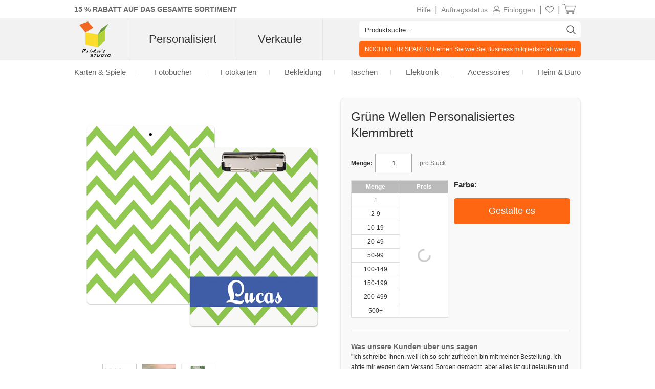

--- FILE ---
content_type: text/html
request_url: https://www.printerstudio.de/machen/gruene-wellen-personalisiertes-klemmbrett.html
body_size: 12681
content:
<!DOCTYPE html PUBLIC "-//W3C//DTD XHTML 1.0 Transitional//EN" "http://www.w3.org/TR/xhtml1/DTD/xhtml1-transitional.dtd">
<html xmlns="http://www.w3.org/1999/xhtml" xmlns:fb="https://www.facebook.com/2008/fbml">
<head>
    <title>Grüne Wellen Personalisiertes Klemmbrett</title>
    <meta name="keywords" content="graue, wellen, Klemmbrett, Klippbord, personalisieren, Geschenk, Werbegeschenk, Bürobedarf, Präsentationskoffer, Präsentation, Dozent, Coach, selbstgestalten, DINA4" />
    <meta name="description" content="Grüne Wellen Personalisiertes Klemmbrett" />
    <meta name="robots" content="index, follow" />
    <meta http-equiv="content-language" content="de" />
    <meta property="og:title" content="Grüne Wellen Personalisiertes Klemmbrett" />
    <meta property="og:site_name" content="PrinterStudio.de" />
    <meta property="og:image" content="https://cd2.printerstudio.de/AttachFiles/WebsiteImages/Product_Show/FI_24792.jpg" />
    <link rel="stylesheet" type="text/css" href="../css/main.css?v20260001260107" />
    <script type='text/javascript' language='javascript' src='https://www.printerstudio.de/js/jquery-3.6.0.min.js'></script>
<script type='text/javascript' language='javascript' src='https://www.printerstudio.de/js/jquery.json-2.6.0.min.js'></script>
<script type='text/javascript' language='javascript' src='https://www.printerstudio.de/js/jquery.cookie.js'></script>
<script type='text/javascript' language='javascript' src='https://www.printerstudio.de/js/qp_shared.js?v20260001260107'></script>
<script type='text/javascript' language='javascript' src='https://www.printerstudio.de/js/dn_popup.js?v20260001260107'></script>
<script type='text/javascript' language='javascript' src='https://www.printerstudio.de/js/publish.js?v20260001260107'></script>
<script type='text/javascript' language='javascript' src='https://www.printerstudio.de/js/loginstatus.js?v20260001260107'></script>
<script type='text/javascript' language='javascript' src='https://www.google.com/jsapi?key=AIzaSyBdd25gAB1vtBAJNuzcuIRzXfNzRSoLVFE'></script>
<script type='text/javascript' language='javascript' src='https://www.printerstudio.de/js/currency.js?v20260001260107'></script>
<script type='text/javascript' language='javascript' src='https://www.printerstudio.de/products/common/js/pub_preview_animationcard.js?v20260001260107'></script>
    <script type="text/javascript" language="javascript">
        function doPersonalize(url) {
            window.location.href = oPublish.readyPersonalizeUrl(url);
        };
    </script>
</head>
<body>
    <div id="divPage">
        <div id="div_content">
            <div id="divContent">
                <div class="cframe">
                    <div class="cf_right">
                        <div id="main_content">
                            <div itemscope="itemscope" itemtype="https://schema.org/Product" class="mc_protpbox">
                                <div class="proinfobox">
                                    <div class="proinfowrap">
                                        <h1 id="div_itemdesc" itemprop="name">Grüne Wellen Personalisiertes Klemmbrett</h1>
                                         <div id="div_AllProductPagePromotion" productType="CLIPBOARD" publishKey="@AllProductPagePromotion" style="display: none"></div>
                                        <div itemprop="offers" itemscope="itemscope" itemtype="https://schema.org/Offer" class="prosec_lbox">
                                            <span class="instocktxt"><link itemprop="availability" href="https://schema.org/InStock" />Vorrätig</span>
                                            <div class="prosec1">
                                                <meta itemprop="priceCurrency" content="EUR" /><div class="qtybox"><span class="black12">Menge:</span><input id="txtQty" type="text" value="1" maxlength="6" /></div><div id="div_total_qty_price" style="display: none" class="totalqtyprice" ></div><div itemprop="price" id="div_pronewprice" style="display: none" class="pronewprice" content="28.90">€28,90</div>
                                                <div class="protitle">pro Stück</div>
                                            </div>
                                            <div class="autoleft">
                                                <table id="tab_propricelist" class="bulk" border="0" cellspacing="0" cellpadding="0">
                                                    <tr>
                                                        <th>Menge</th>
                                                        <th>Preis</th>
                                                    </tr>
                                                    <input id="hidd_itemid" type="hidden" value="3E88D61182635C29350446A1AF94D0CE" style="display:none"><input id="hidd_pieces" type="hidden" value="1" style="display:none"><input id="hidd_minQty" type="hidden" value="1" style="display:none"><input id="hidd_nature" type="hidden" value="C" style="display:none"><input id="hidd_packid" type="hidden" value="" style="display:none"><tr><td qty="1">1 </td><td class="productPageLoading" rowspan="9" ><img title="" src="https://www.printerstudio.de/images/wait/reloading.gif" /></td><td id="p_r1_c1" price="28.90" pieces="1" style="text-align: center; display: none">€28,90</td></tr><tr><td qty="2">2-9 </td><td id="p_r2_c1" price="24.65" pieces="1" style="text-align: center; display: none">€24,65</td></tr><tr><td qty="10">10-19 </td><td id="p_r3_c1" price="22.25" pieces="1" style="text-align: center; display: none">€22,25</td></tr><tr><td qty="20">20-49 </td><td id="p_r4_c1" price="20.05" pieces="1" style="text-align: center; display: none">€20,05</td></tr><tr><td qty="50">50-99 </td><td id="p_r5_c1" price="18.10" pieces="1" style="text-align: center; display: none">€18,10</td></tr><tr><td qty="100">100-149 </td><td id="p_r6_c1" price="16.30" pieces="1" style="text-align: center; display: none">€16,30</td></tr><tr><td qty="150">150-199 </td><td id="p_r7_c1" price="14.75" pieces="1" style="text-align: center; display: none">€14,75</td></tr><tr><td qty="200">200-499 </td><td id="p_r8_c1" price="13.35" pieces="1" style="text-align: center; display: none">€13,35</td></tr><tr><td qty="500">500+ </td><td id="p_r9_c1" price="12.05" pieces="1" style="text-align: center; display: none">€12,05</td></tr>
                                                </table>
                                            </div>
                                            <div class="pro_right_side">
                                                
                                                
                                                <div class="colorbox">
                                                    <div id="choosecolor"><span>Farbe:</span></div>
                                                    <div id="checkcolor"></div>
                                                </div>
                                                <div class="packoption_box">
                                                    <input id="hidd_packing_info" type="hidden" value="Y" style="display:none">
                                                    <div id="div_packing_info" class="packingbox" style="display:none">
                                                        <span class="black12">Verpackung wählen:</span>
                                                    </div>
                                                </div>
                                                <div class="prosec_tbox">
                                                    <div class="bn_startdesignbox">
                                                        <div class="bn_startdesign"><a href="javascript:doPersonalize('https://www.printerstudio.de/products/pro_item_process_flow.aspx')">Gestalte es</a></div>
                                                    </div>
                                                </div>
                                            </div>
											<div class="clear"></div>
                                        </div>
                                        <div itemprop="offers" itemscope="itemscope" itemtype="http://schema.org/AggregateOffer" style="display: none">
                                            <meta itemprop="priceCurrency" content="EUR" />
                                            <span itemprop="lowPrice" class="lowprice">€12,05</span> - <span itemprop="highPrice" class="highprice">€28,90</span>
                                        </div>
                                        <div class="divLine"></div>
                                        <div id="tt_wrapper">
    <div itemprop="review" itemscope itemtype="https://schema.org/Review" class="tt_column testi">
        <span class="black14">Was unsere Kunden uber uns sagen<br /></span>
        <span>"Ich schreibe Ihnen. weil ich so sehr zufrieden bin mit meiner Bestellung. Ich ahtte mir wegen dem Versand Sorgen gemacht, aber alles ist gut gelaufen und das zu einem tollen Preis. Ich werde noch mehr bestellen. Danke sehr.
" </span><br /><span style="color:#aaa;">Savas,</span><span style="color:#aaa;"> Frankfurt</span><span style="color:#aaa;"> Deutschland</span> <span class="rating-foreground"><meta content="4.5" /></span>
    </div>
    <div class="tt_column_bot">
        <a href="https://www.printerstudio.de/tt_write.aspx?pid=3E88D61182635C29350446A1AF94D0CE&type=BE376E7DE3A4CAB4B955D9BA8930F2B1">Empfehlung</a><a href="https://www.printerstudio.de/tt_list.aspx?type=BE376E7DE3A4CAB4B955D9BA8930F2B1">mehr sehen</a>
    </div>
</div>
<div class="clear"></div>
<div class="addthis_inline_share_toolbox"></div>
                                    </div>
                                </div>
                                <div class="proimgbox">
                                    <div class="div_probigimgbox"><a class="favorite_item" id="chk_fav_FI_24792" favoritestatus="N" onclick="oPublish.btn_favorite_onclick('FI_24792', '3E88D61182635C29350446A1AF94D0CE')"></a> <a class="link" href="javascript:doPersonalize('https://www.printerstudio.de/products/pro_item_process_flow.aspx')"><img itemprop="image" id="photoshow" class="photo" src="https://cd2.printerstudio.de/AttachFiles/WebsiteImages/Product_Show/FI_24792.jpg" original="https://cd2.printerstudio.de/AttachFiles/WebsiteImages/Product_Show/FI_24792.jpg" rel="https://cd2.printerstudio.de/AttachFiles/WebsiteImages/Product_ItemBig/FI_24792.jpg" width="500" height="500" alt="Grüne Wellen Personalisiertes Klemmbrett"></a></div> <div class="sampleimagebox"><span style="display: none;" class="spec-prev-btn"></span><span style="display: none;" class="spec-next-btn"></span><div class="sampleimagecenterbox"><div class="sampleimagescrollbox"><ul><li><div><img class="img-hover" src="https://cd2.printerstudio.de/AttachFiles/WebsiteImages/Product_Show/FI_24792.jpg" original="https://cd2.printerstudio.de/AttachFiles/WebsiteImages/Product_Show/FI_24792.jpg" mid="https://cd2.printerstudio.de/AttachFiles/WebsiteImages/Product_Show/FI_24792.jpg" big="https://cd2.printerstudio.de/AttachFiles/WebsiteImages/Product_ItemBig/FI_24792.jpg" alt="Blick" sign="basic"></div><a class="black11" href="javascript:;"><div>Blick</div></a></li><li><div><img src="https://cd2.printerstudio.de/attachfiles/websiteimages/product_sample/96C978655F78AD159F27C2E94167A8131334B5E4.jpg" original="https://cd2.printerstudio.de/attachfiles/websiteimages/product_sample/96C978655F78AD159F27C2E94167A8131334B5E4.jpg" mid="https://cd2.printerstudio.de/attachfiles/websiteimages/product_sample/96C978655F78AD159F27C2E94167A8131334B5E4.jpg" alt="Double Thick Acrylic
" ></div><a class="black11" href="javascript:;"><div>Double Thick Acrylic
</div></a></li><li><div><img src="https://cd2.printerstudio.de/attachfiles/websiteimages/product_sample/63939E47821A3601A5C8F5C4EE3622CC79CF33F4.jpg" original="https://cd2.printerstudio.de/attachfiles/websiteimages/product_sample/63939E47821A3601A5C8F5C4EE3622CC79CF33F4.jpg" mid="https://cd2.printerstudio.de/attachfiles/websiteimages/product_sample/63939E47821A3601A5C8F5C4EE3622CC79CF33F4.jpg" alt="Side View
" ></div><a class="black11" href="javascript:;"><div>Side View
</div></a></li></ul></div></div></div>
                                    <div class="prospec">
                                        <h5>Produktspezifikationen:</h5>
                                        <ul>
                                            <li>Maße: 31,8 x 22,9 cm, Stärke: 0,3 cm</li>
                                            <li>Geeignet für DIN A4 Papier</li>
                                            <li>Hält Papier bis zu 0,5 cm Stärke</li>
                                            <li>Hergestellt aus extra haltbarem Acryl</li>
                                            <li>Das Motiv wird entweder beidseitig durch Hitzepressung angebracht oder aber auf der Vorder- oder Rückseite aufgedruckt</li>
                                            <li>Hochglänzende Laminierung auf der Vorderseite zum Beschreiben mit und dem einfachen Entfernung von Whiteboard-Markern (nicht im Lieferumfang enthalten)</li>
                                            <li>Haltbarer Metallklipp mit rutschfesten Kunststoffecken und ausziehbarem Aufhänger</li>
                                            <li>Halten Sie die übliche Ordnung und machen Sie Platz für etwas Stil an Ihrem Arbeitsplatz in Schule oder Beruf. Das darf doch jeder sehen</li>
                                            <li>Das perfekte Geschenk für Coaches, Dozenten, Lehrer, Babysitter, Studenten, Kollegen und Mitarbeiter, Freunde und natürlich für Sie selbst!</li>
                                            <li>Ein tolles Geschenk für Abschlussfeiern, Geburtstage und Weihnachten</li>
                                        </ul>
                                    </div>
                                    <div class="prosec">
                                        <h5>Produkt-Beschreibung:</h5>
                                        <div class="procode">
                                            <b>Produkt-Code: </b><span itemprop="productID" content="PS158001-23">PS158001-23</span>
                                            <meta itemprop="category" content="Bürobedarf > Büroarbeitsmittel > Klemmbretter" />
                                        </div>
                                        <p itemprop="description"><p class="MsoNormal">
	<span style="font-size:11.0pt;font-family:Verdana;">Ihr Personalisiertes Klemmbrett
ist nicht nur einzigartig sondern auch sehr praktisch. Sie haben immer eine
feste Unterlage für Ihre Notizen, Anmerkungen und Korrekturen zur Hand. Keine
Idee geht verloren. Jedes Blatt ist, wo es hingehört. 31,8 x 22,9 cm sind die
idealen Abmessungen für das übliche DIN A4 Büropapier. Die Klemme hält rund 50
Blatt Papier in Standardqualität (80 Gramm) fest. Selbst das laminierte Brett
können Sie mit Whiteboardmarkern beschreiben. Sie können die Vorder- und die
Rückseite gestalten. Ob für Sie selbst, Ihre Mitarbeiter oder für Ihre Kunden
dieses Werbegeschenk wird oft in die Hand genommen und erfüllt so viele
Aufgaben.</span> 
</p>
<p class="MsoNormal">
	<span style="font-size:11.0pt;font-family:Verdana;"><br />
</span> 
</p>
<p class="MsoNormal">
	<span style="font-size:11.0pt;font-family:Verdana;"><br />
</span> 
</p></p>
                                    </div>
                                </div>
                            </div>
                            <div class="clear">&nbsp;</div>
                            <div id="divRelationAccessoryBox" style="display: none;"></div><h3>Ähnliche Entwürfe:</h3><BR><div class="clear"><h2>Geschenke für den Schulanfang <span class="total">(Gesamt: 87 artikel)</span></h2></div><div class="mc_photobox" onmousemove="oPublish.photobox_onmousemove(event);"><div class="mcpb_item"><p class="photo"><a href="https://www.printerstudio.de/machen/monogramm-grau-winkel-personalisiertes-klemmbrett.html"><img src="https://cd2.printerstudio.de/AttachFiles/WebsiteImages/Product_Items/FI_24779.jpg" alt="Monogramm Graue Winkel Personalisiertes Klemmbrett" width="225" height="225" ></a><a class="favorite_item" id="chk_fav_FI_24779" favoriteStatus="N" onclick="oPublish.btn_favorite_onclick('FI_24779', '3B652FB75FAB361DEBB11C3773250978');"></a></p><p class="desc">Monogramm Graue Winkel Personalisiertes Klemmbrett</p><p class="price_new" style="display:none">€28,90</p></div><div class="mcpb_item"><p class="photo"><a href="https://www.printerstudio.de/machen/lila-damast-personalisiertes-klemmbrett.html"><img src="https://cd2.printerstudio.de/AttachFiles/WebsiteImages/Product_Items/FI_24780.jpg" alt="Lila Damast Personalisiertes Klemmbrett" width="225" height="225" ></a><a class="favorite_item" id="chk_fav_FI_24780" favoriteStatus="N" onclick="oPublish.btn_favorite_onclick('FI_24780', '609039E6FD7D7C66B982E1E9BF38C9FE');"></a></p><p class="desc">Lila Damast Personalisiertes Klemmbrett</p><p class="price_new" style="display:none">€28,90</p><div class="undercolorbox"><div class="coloritem" style="background-color: #f38197" title="Pink"></div><div class="coloritem" style="background-color: #5BBAB9" title="Aqua"></div><div class="coloritem" style="background-color: #000000" title="black"></div></div></div><div class="mcpb_item"><p class="photo"><a href="https://www.printerstudio.de/machen/navy-blau-apfel-wellen-personalisiertes-klemmbrett.html"><img src="https://cd2.printerstudio.de/AttachFiles/WebsiteImages/Product_Items/FI_24781.jpg" alt="Navy Blau Apfel Wellen Personalisiertes Klemmbrett" width="225" height="225" ></a><a class="favorite_item" id="chk_fav_FI_24781" favoriteStatus="N" onclick="oPublish.btn_favorite_onclick('FI_24781', 'D9BCF384132D90404895ED87CA042A7D');"></a></p><p class="desc">Navy Blau Apfel Wellen Personalisiertes Klemmbrett</p><p class="price_new" style="display:none">€28,90</p></div><div class="mcpb_item"><p class="photo"><a href="https://www.printerstudio.de/machen/pink-floral-personalisiertes-klemmbrett.html"><img src="https://cd2.printerstudio.de/AttachFiles/WebsiteImages/Product_Items/FI_24778.jpg" alt="Pink Floral Personalisiertes Klemmbrett" width="225" height="225" ></a><a class="favorite_item" id="chk_fav_FI_24778" favoriteStatus="N" onclick="oPublish.btn_favorite_onclick('FI_24778', 'F7319CF22814AB38970FBAF890EC58ED');"></a></p><p class="desc">Pink Floral Personalisiertes Klemmbrett</p><p class="price_new" style="display:none">€28,90</p></div><div class="morebox"><div class="itemmore"><a href="https://www.printerstudio.de/fotogeschenke/klemmbrett-geschenke-fur-den-schulanfang.html" class="btn_more">Mehr &raquo;</a></div></div></div><div id="divSellDesignBox" style="display: none;"></div>
                        </div>
                    </div>
                    <div id="divProducts"></div>
                    <script type='text/javascript' language='javascript'>oPublish.readyRender();oPublish.renderProductPageAnimation();$(document).ready(function(){oPublish.onload();oLoginStatus.requestHandle();});</script>
                </div>
            </div>
        </div>
        <div id="div_footer"><div id="footer_top">
    <div class="shareWrap">
        <div class="emailbox">
            <div class="joinUsWrap">
                <span>Angebote via Email</span>
                <input id="txt_email_offers" type="text" maxlength="50" onfocus="value=''" value="Geben sie ihre E-Mailadresse ein..." />
                <input id="btn_email_offers" type="button" value="Übertragen" onclick="oGlobalF.requestHandle();" />
            </div>
            <p class="clear">Geben Sie Ihre Email-Adresse ein und Sie erhalten einen € 5,00 Gutschein, Mindestbestellwert: € 15,00+*</p>
        </div>
        <div class="socialWrap">
            <p>In Verbindung bleiben</p>
            <ul>
                <li>
                    <a class="socialIcon" href="https://www.facebook.com/PrinterstudioD/">
                        <img alt="Facebook-Symbol" class="imageWrap" src="https://www.printerstudio.de/images/site/Facebook_edm.png" title="Facebook-Symbol" border="0" width="40">
                    </a>
                </li>
                <li>
                    <a class="socialIcon" href="https://www.instagram.com/printerstudio.de/">
                        <img alt="Instagram-Symbol" class="imageWrap" src="https://www.printerstudio.de/images/site/Instagram.png" title="Instagram-Symbol" border="0" width="40">
                    </a>
                </li>
                <li>
                    <a class="socialIcon" href="https://twitter.com/printerstudioD">
                        <img alt="Twitter-Symbol" class="imageWrap" src="https://www.printerstudio.de/images/site/twitter-icon.png" title="Twitter-Symbol" border="0" width="40">
                    </a>
                </li>
                <li>
                    <a class="socialIcon" href="https://www.youtube.com/channel/UC4IxhuOiF7Dsf51Qu9eVhsA">
                        <img alt="Youtube-Symbol" class="imageWrap" src="https://www.printerstudio.de/images/site/Youtube_edm.png" title="Youtube-Symbol" border="0" width="40">
                    </a>
                </li>
            </ul>
        </div>
        <span class="clear"></span>
    </div>
    <div class="ft_menu_Wrap">
        <div class="ft_menu">
            <p>Kundendienst</p>
            <ol>
                <li><a class="white11" href="https://www.printerstudio.de/hilfe.aspx">Hilfe - finden Sie hier</a></li>
                <li><a class="white11" href="https://www.printerstudio.de/kontakt.aspx">So erreichen Sie uns</a></li>
                <li><a class="white11" href="https://www.printerstudio.de/account/acc_orders.aspx">Auftragsübersicht</a></li>
                <li><a class="white11" href="https://www.printerstudio.de/treuepunkte.aspx">Gutschriften</a></li>
                <li><a class="white11" href="https://www.printerstudio.de/versand.aspx">Versand und Lieferung</a></li>
                <li><a class="white11" href="https://www.printerstudio.de/garantie.aspx">Garantie & Rückgabe</a></li>
                <li><a class="white11" href="https://www.printerstudio.de/coupons.aspx">Gutscheine</a></li>
            </ol>
        </div>
        <div class="ft_menu">
            <p>Unsere Firma</p>
            <ol>
                <li><a class="white11" href="https://www.printerstudio.de/ueber-uns.aspx">Über uns</a></li>
                <li><a class="white11" href="https://www.printerstudio.de/personalisierte-foto-geschenke.aspx">Unsere Produkte</a></li>
                <li><a class="white11" href="https://www.printerstudio.de/agbs.aspx">AGBs</a></li>
                <li><a class="white11" href="https://www.printerstudio.de/privatsphaere.aspx">Datenschutzrichtlinien</a></li>
                <li><a class="white11" href="https://www.printerstudio.de/uebersicht.aspx">Übersicht</a></li>
                <li><a class="white11" href="https://www.printerstudio.de/forms/mail-freund.aspx">Empfehlen Sie uns weiter</a></li>
                <li><a class="white11" href="https://www.printerstudio.de/impressum.aspx">Impressum</a></li>
                <li><a class="white11" href="https://www.printerstudio.de/widerrufsrecht.aspx">Widerrufsrecht</a></li>
                <li><a class="white11" href="https://www.printerstudio.de/blog/home.aspx">Blog</a></li>
            </ol>
        </div>
        <div class="ft_menu">
            <p>Ihr Design</p>
            <ol>
                <li><a class="white11" href="https://www.printerstudio.de/fotogeschenke/personalisierte-puzzles-und-spiele.html">Karten & Spiele</a></li>
                <li><a class="white11" href="https://www.printerstudio.de/fotogeschenke/fotobuch.html">Fotobücher</a></li>
                <li><a class="white11" href="https://www.printerstudio.de/fotogeschenke/fotogrusskarten.html">Fotokarten</a></li>
                <li><a class="white11" href="https://www.printerstudio.de/fotogeschenke/personalisierte-bekleidung.html">Bekleidung</a></li>
                <li><a class="white11" href="https://www.printerstudio.de/fotogeschenke/personalisierte-taschen-accessoires.html">Taschen</a></li>
                <li><a class="white11" href="https://www.printerstudio.de/fotogeschenke/personalisierte-elektronische-helfer.html">Elektronik</a></li>
                <li><a class="white11" href="https://www.printerstudio.de/fotogeschenke/personalisierte-accessoires-dekoration.html">Accessoires</a></li>
                <li><a class="white11" href="https://www.printerstudio.de/fotogeschenke/personalisierte-wohnkultur.html">Heim & Büro</a></li>
            </ol>
        </div>
        <div class="ft_menu">
            <p>Verdienen Sie mit uns</p>
            <ol>
                <li><a class="white11" href="https://www.printerstudio.de/business-programm.aspx">BusinessProgram</a></li>
                <li><a class="white11" href="https://www.printerstudio.de/sell.aspx">Verkaufe dein Design</a></li>
            </ol>
        </div>
    </div>
    <div class="paymentWrap">
        <div class="weAcceptWrap">
            <p>Wir akzeptieren</p>
            <div class="visa">&nbsp;</div>
            <div class="visa2">&nbsp;</div>
        </div>
        <div class="footer_country">
            <p>Partner Links</p>
            <ul>
                <li id="de">
                    <div></div><a class="white11" href="https://www.printerstudio.de">Deutschland</a>
                </li>
                <li id="us">
                    <div></div><a class="white11" href="https://www.printerstudio.com" target="_blank">USA & Weltweit</a>
                </li>
                <li id="ca">
                    <div></div><a class="white11" href="https://www.printerstudio.ca" target="_blank">Kanada</a>
                </li>
                <li id="uk">
                    <div></div><a class="white11" href="https://www.printerstudio.co.uk/" target="_blank">Vereinigtes Königreich</a>
                </li>
                <li id="es">
                    <div></div><a class="white11" href="https://www.printerstudio.es" target="_blank">Spanien</a>
                </li>
                <li id="fr">
                    <div></div><a class="white11" href="https://www.printerstudio.fr" target="_blank">Frankreich</a>
                </li>
            </ul>
        </div>
        <span class="clear"></span>
    </div>
    <div class="copyright">Gesamter Inhalt urheberrechtlich geschützt &copy; 2025, PrinterStudio.de</div>
</div>
<div id="divAcceptCookiePolicy" class="cookie-policy">
    <p>
        <b>Cookies</b>: PrinterStudio.de und Drittparteien nutzen Cookies zur Verbesserung von Browser und Darstellung der Inhalte.
        <a onclick="window.open('https://www.printerstudio.de/cookie_policy.html', 'cookiepolicy', 'toolbar=no,location=no,directories=no,status=no,menubar=no,resizable=no,copyhistory=no,scrollbars=yes,width=800,height=600'); return false" href="#">Cooky Policy Bestimmungen</a>
    </p>
    <p>
        <a id="btn_reject" onclick="rejectCookiePolicy()">Ablehnen</a>
        <a id="btn_accept" onclick="acceptCookiePolicy()">Annehmen</a>
    </p>
</div>
<div id="divJqueryBox" style="display: none"></div>
<script type="text/javascript">
    if (!window.jQuery) { qp_shared.jsObject.loadFile(document.getElementById("divJqueryBox"), "https://www.printerstudio.de/js/jquery-3.6.0.min.js") }
</script>
<script type="text/javascript" src="https://www.printerstudio.de/js/jquery.cookie.js"></script>
<script>
    function acceptCookiePolicy() { $.cookie("__deplpy", "Y", { expires: 365, path: "/", domain: document.domain }); var oDivCookiePolicy = document.getElementById("divAcceptCookiePolicy"); if (oDivCookiePolicy) { oDivCookiePolicy.style.display = "none" } };
    function rejectCookiePolicy() { $.cookie("__deplpy", "N", { expires: 365, path: "/", domain: document.domain }); var oDivCookiePolicy = document.getElementById("divAcceptCookiePolicy"); if (oDivCookiePolicy) { oDivCookiePolicy.style.display = "none" } };
    setTimeout(function loadCookiePolicy() { var oDivCookiePolicy = document.getElementById("divAcceptCookiePolicy"); if (oDivCookiePolicy) { var cookiePolicy = $.cookie("__deplpy"); oDivCookiePolicy.style.display = (cookiePolicy != null && cookiePolicy != "") ? "none" : "block" } }, 5);
</script></div>
    </div>
    <div id="fb-root"></div>
    <div id="div_header"><meta content="width=device-width, initial-scale=1.0, maximum-scale=1.0, user-scalable=0" name="viewport" />
<meta name="theme-color" content="#b1d138">
<script type="text/javascript" src="https://accounts.google.com/gsi/client" async defer></script>
<div id="header_promo_bar">
    <div class="hrtbox" id="pc-divHeaderTopBar">
        <div class="hrbbox"><b><a id="header_promo_textlink" href="https://www.printerstudio.de/pops/promotion.aspx" rel="nofollow" target="promo" style="font-weight:bold;" onclick="return window.open('','promo','toolbar=no,width=620,height=550,location=no,directories=no,status=no,menubar=no,resizable=no,left=' (screen.availWidth-620)/2 ',top=' (screen.availHeight-550)/2 ',copyhistory=no,scrollbars=yes')">15 % RABATT AUF DAS GESAMTE SORTIMENT</a></b></div>
        <div class="hrtbox_comp"><div class="btn_cart"></div><a class="grey11" id="lnkCartItemCount" href="https://www.printerstudio.de/cart/cart.aspx"><span class="cart_icon"><img src="https://www.printerstudio.de/images/system/cart.png"/></span>&nbsp;</a></div><div class="hrtbox_comp"><div class="btn_favorite"><a class="grey11" href="https://www.printerstudio.de/account/favorites.aspx"><span class="header_fav_bar_icon"><img alt="fav" src="https://www.printerstudio.de/images/system/icon-fav-header.png" /></span></a></div> | </div><div id="divloginbox" class="hrtbox_comp"><div class="btn_user"></div><a class="grey11" href="https://www.printerstudio.de/login.aspx"><span class="header_promo_bar_icon"><img src="https://www.printerstudio.de/images/system/member.png" alt=""></span><span>Einloggen</span></a> | </div><div id="divwishlistbox" class="hrtbox_comp"></div><div class="hrtbox_comp"><div class="btn_order"></div><a class="grey11" id="lnkOrderStatusCount" href="https://www.printerstudio.de/account/acc_orders.aspx">Auftragsstatus</a></div>
        <div class="hrtbox_comp">
            <div class="btn_fav"></div>
            <a class="grey11" href="https://www.printerstudio.de/hilfe.aspx">Hilfe</a> |
        </div>
        <div class="clear"></div>
    </div>
    <div id="m-divHeaderTopBarBox" class="hrtbox" style="display: none">
        <div id="m-divNavBar"><div><div id ="m-navBarBtn"><a href="javascript:oMobileMenu.showMenu()"></a></div><div id="m-navListBox" style="display:none;"><div class="m-nav-list"><ul><li class="m-logo"><div class="headerleftbox"><a href="https://www.printerstudio.de"><img src="https://www.printerstudio.de/images/site/printerstudio_logo_60.png" alt="PrinterStudio"/></a></div><div class="m-menu-close"><a href="javascript:oMobileMenu.hiddMenu()">X</a></div></li><li class="txt_mobile_search"><div class="txt_top_search-wrap"><input id="txt_top_search" value="Suche" onfocus="value = ''" autocomplete="off"><img src="https://www.printerstudio.de/images/button/icon-menu-search.png" id="btn_top_search"></div></li><li><div class='bold'><a href='javascript:void(0)'>Personalisieren</a></div></li><li><div><a href="https://www.printerstudio.de/fotogeschenke/personalisierte-puzzles-und-spiele.html">Karten & Spiele</a></div></li><li><div><a href="https://www.printerstudio.de/fotogeschenke/fotogrusskarten.html">Fotokarten</a></div></li><li><div><a href="https://www.printerstudio.de/fotogeschenke/personalisierte-bekleidung.html">Bekleidung</a></div></li><li><div><a href="https://www.printerstudio.de/fotogeschenke/personalisierte-taschen-accessoires.html">Taschen</a></div></li><li><div><a href="https://www.printerstudio.de/fotogeschenke/personalisierte-elektronische-helfer.html">Elektronik</a></div></li><li><div><a href="https://www.printerstudio.de/fotogeschenke/personalisierte-wohnkultur.html">Heim & Büro</a></div></li><li><div><a href="https://www.printerstudio.de/fotogeschenke/personalisierte-accessoires-dekoration.html">Accessoires</a></div></li><li class="line"><div class="partition_line"></div></li><li><div class='bold'><a href="https://www.printerstudio.de/sell.aspx">Verkaufe</a></div></li><li class="line"><div class="partition_line"></div></li><li><div><a href="https://www.printerstudio.de/account/favorites.aspx"><span class="header_fav_bar_icon">Favoriten</span></a></div></li><li><div id="divMobilewishlistbox"></div></li><li><div><a id="lnkMobileOrderStatusCount" href="https://www.printerstudio.de/account/acc_orders.aspx">Auftragsstatus</a></div></li><li class="line"><div class="partition_line"></div></li><li><div><a href="https://www.printerstudio.de/shipping.aspx">Versand</a></div></li><li><div><a href="https://www.printerstudio.de/support/os.aspx">So erreichen Sie uns</a></div></li></ul></div ></div ></div ></div>
        <div class="hrtbox_comp"><div class="btn_cart"></div><a class="grey11" id="lnkMobileCartItemCount" href="https://www.printerstudio.de/cart/cart.aspx"><span class="cart_icon"><img src="https://www.printerstudio.de/images/system/cart.png"/></span>&nbsp;</a></div><div id="divMobileloginbox" class="hrtbox_comp"><div class="btn_user"></div><a class="grey11" href="https://www.printerstudio.de/login.aspx"><span class="header_promo_bar_icon"><img src="https://www.printerstudio.de/images/system/member.png" alt=""></span><span>Einloggen</span></a></div>
    </div>
</div>
<div class="headerwrap pc-headerwrap">
    <div class="header_body_bar">
        <div class="headerrightbox">
            <div id="headerRightBoxContent">
                <div class="headerleftbox"><a href="https://www.printerstudio.de"><img src="https://www.printerstudio.de/images/site/printerstudio_logo_60.png" height="70" alt="Printers Studio" /></a></div>
                <div id="headerMenuBox">
                    <div id="headerTopMenu">
                        <ul id="nav">
                            <li id="headerTopMenuList">
                                <b class=""><a id="headerTopMenuLink" href="https://www.printerstudio.de">Personalisiert</a></b>
                                <div class="headerTopMenuListWrap">
                                    <ul class="navcol">
                                        <li class="title"><a href="https://www.printerstudio.de/fotogeschenke/personalisierte-puzzles-und-spiele.html">Karten & Spiele</a></li>
                                        <li><a href="https://www.printerstudio.de/fotogeschenke/personalisierte-spielkarten.html">Spielkarten</a></li>
                                        <li><a href="https://www.printerstudio.de/fotogeschenke/spielkarten-unbedruckt.html">Selbstgestaltete Karten</a></li>
                                        <li><a href="https://www.printerstudio.de/fotogeschenke/spielkartenzubehor.html">Zubehör Spielkarten</a></li>
                                        <li><a href="https://www.printerstudio.de/fotogeschenke/individuelle-foto-puzzles.html">Puzzles</a></li>
                                        <li><a href="https://www.printerstudio.de/fotogeschenke/personalisiertes-holzpuzzle.html">Holzpuzzle</a></li>
                                        <li><a href="https://www.printerstudio.de/fotogeschenke/personalisierte-baby-memo-spiele.html">Memo Foto Spiel</a></li>
                                        <li><a href="https://www.printerstudio.de/fotogeschenke/personalisierte-domino-spiele.html">Kinder Domino</a></li>
                                        <li><a href="https://www.printerstudio.de/fotogeschenke/sammelkarten.html">Sammelkarten</a></li>
                                        <li><a href="https://www.printerstudio.de/fotogeschenke/personalisierte-spielmatte.html">Spielmatte</a></li>
                                        <li><a href="https://www.printerstudio.de/fotogeschenke/personalisierte-chips.html">Chips</a></li>
                                        <li class="title"><a href="https://www.printerstudio.de/fotogeschenke/personalisiertes-fotobuch.html">Buch</a></li>
                                        <li><a href="https://www.printerstudio.de/fotogeschenke/personalisiertes-fotobuch.html">Fotobücher</a></li>
                                    </ul>
                                    <ul class="navcol">
                                        <li class="title"><a href="https://www.printerstudio.de/fotogeschenke/fotogrusskarten.html">Fotokarten</a></li>
                                        <li><a href="https://www.printerstudio.de/fotogeschenke/personalisierte-gruss-karten.html">Geklappte Grußkarten</a></li>
                                        <li><a href="https://www.printerstudio.de/fotogeschenke/fotoeinladungskarten.html">Einfache Grußkarte</a></li>
                                        <li><a href="https://www.printerstudio.de/fotogeschenke/foto-animierte-karte.html">Animierte Fotokarten</a></li>
                                        <li><a href="https://www.printerstudio.de/fotogeschenke/3d-kippkarte.html">3D Karten</a></li>
                                        <li class="title"><a href="https://www.printerstudio.de/fotogeschenke/personalisierte-bekleidung.html">Bekleidung</a></li>
                                        <li><a href="https://www.printerstudio.de/fotogeschenke/personalisiertes-t-shirt.html">Tshirts</a></li>
                                        <li><a href="https://www.printerstudio.de/fotogeschenke/personalisierte-sweatshirts.html">Sweatshirts</a></li>
                                        <li><a href="https://www.printerstudio.de/fotogeschenke/foto-hoody-personalisieren.html">Hoodie</a></li>
                                        <li><a href="https://www.printerstudio.de/fotogeschenke/tank-top.html">Tank Top</a></li>
                                        <li><a href="https://www.printerstudio.de/fotogeschenke/zehentrenner-strandsandalen-selbst-gestalten.html">Strandsandalen</a></li>
                                        <li><a href="https://www.printerstudio.de/fotogeschenke/personalisierter-hut.html">Hut</a></li>
                                        <li><a href="https://www.printerstudio.de/fotogeschenke/bandana.html">Bandana</a></li>
                                        <li><a href="https://www.printerstudio.de/fotogeschenke/personalisiertes-haarband.html">Haarband</a></li>
                                        <li><a href="https://www.printerstudio.de/fotogeschenke/personalized-embroidery-polo-shirt.html">Poloshirt</a></li>
                                        <li><a href="https://www.printerstudio.de/fotogeschenke/personalisierte-socken.html">Socken</a></li>
                                        <li><a href="https://www.printerstudio.de/fotogeschenke/selbst-gestalten-schlauchschal.html">Halswärmer</a></li>
                                    </ul>
                                    <ul class="navcol">
                                        <li class="title"><a href="https://www.printerstudio.de/fotogeschenke/personalisierte-taschen-accessoires.html">Taschen</a></li>
                                        <li><a href="https://www.printerstudio.de/fotogeschenke/einzigartige-ideen-personalisierte-leinwandtragetasche.html">Tragetasche</a></li>
                                        <li><a href="https://www.printerstudio.de/fotogeschenke/shopping-tasche.html">Shoppingtasche</a></li>
                                        <li><a href="https://www.printerstudio.de/fotogeschenke/foto-geldboerse-selbstgemacht.html">Geldbörse</a></li>
                                        <li><a href="https://www.printerstudio.de/fotogeschenke/personalisierte-kosmetiktasche.html">Kosmetiktasche</a></li>
                                        <li><a href="https://www.printerstudio.de/fotogeschenke/personalsierte-tasche-handgelenk.html">Clutch</a></li>
                                        <li><a href="https://www.printerstudio.de/fotogeschenke/personalisiertes-schulmappchen.html">Schulmäppchen</a></li>
                                        <li><a href="https://www.printerstudio.de/fotogeschenke/personaliserte-weintaschen.html">Weintaschen</a></li>
                                        <li><a href="https://www.printerstudio.de/fotogeschenke/kordelrucksack.html">Kordelrucksack</a></li>
                                        <li><a href="https://www.printerstudio.de/fotogeschenke/crossbodybag.html">Umhängetaschen</a></li>
                                        <li class="title"><a href="https://www.printerstudio.de/fotogeschenke/personalisierte-elektronische-helfer.html">Elektronik</a></li>
                                        <li><a href="https://www.printerstudio.de/fotogeschenke/selbstgemachte-taschen-fuers-mobile-buero.html">Laptop Sleeve</a></li>
                                        <li><a href="https://www.printerstudio.de/fotogeschenke/personalisierter-folio-case.html">iPad Folio Case</a></li>
                                        <li><a href="https://www.printerstudio.de/fotogeschenke/Gestalten-Sie-Ihren-eigenen-personalisierten-Kameragurt.html">Kameragurt</a></li>
                                    </ul>
                                    <i class="clear m-headercut"></i>
                                    <ul class="navcol">
                                        <li class="title"><a href="https://www.printerstudio.de/fotogeschenke/personalisierte-accessoires-dekoration.html">Accessoires</a></li>
                                        <li><a href="https://www.printerstudio.de/fotogeschenke/personalisierte-buttons.html">Anstecknadeln</a></li>
                                        <li><a href="https://www.printerstudio.de/fotogeschenke/personalisierter-schlusselring.html">Schlüsselring</a></li>
                                        <li><a href="https://www.printerstudio.de/fotogeschenke/personalisierter-taschenspiegel.html">Taschenspiegel</a></li>
                                        <li><a href="https://www.printerstudio.de/fotogeschenke/kofferschilder.html">Kofferschilder</a></li>
                                        <li><a href="https://www.printerstudio.de/fotogeschenke/personalisierte-sonnenbrillenband.html">Sonnenbrillenband</a></li>
                                        <li><a href="https://www.printerstudio.de/fotogeschenke/personalisertes-halskette.html">Halskette</a></li>
                                        <li><a href="https://www.printerstudio.de/fotogeschenke/personalisierte-hundemarke.html">Hundemarke</a></li>
                                        <li><a href="https://www.printerstudio.de/fotogeschenke/personalisierte-edelstahl-anhanger.html">Anhänger Hundemarke</a></li>
                                        <li><a href="https://www.printerstudio.de/fotogeschenke/herz-foto-blechdose.html">Herz Foto-Blechdose</a></li>
                                        <li><a href="https://www.printerstudio.de/fotogeschenke/personalisierte-kofferanhanger.html">Kofferanhänger</a></li>
                                        <li><a href="https://www.printerstudio.de/fotogeschenke/personalisierter-vorhangeschloss.html">Vorhängeschloss</a></li>
                                        <li><a href="https://www.printerstudio.de/fotogeschenke/personalisiertes-lederarmband.html">Lederarmband</a></li>
                                        <li><a href="https://www.printerstudio.de/fotogeschenke/lanyard.html">Lanyard</a></li>
                                    </ul>
                                    <ul class="navcol">
                                        <li class="title"><a href="https://www.printerstudio.de/fotogeschenke/personalisierte-wohnkultur.html">Heim & Büro</a></li>
                                        <li><a href="https://www.printerstudio.de/fotogeschenke/den-eigenen-kalender-gestalten.html">Fotokalender</a></li>
                                        <li><a href="https://www.printerstudio.de/fotogeschenke/foto-schuerze.html">Schürze</a></li>
                                        <li><a href="https://www.printerstudio.de/fotogeschenke/einzigartige-ideen-eisschrank-magnet.html">Fotomagnete</a></li>
                                        <li><a href="https://www.printerstudio.de/fotogeschenke/personalisierte-strumpfe.html">Strümpfe</a></li>
                                        <li><a href="https://www.printerstudio.de/fotogeschenke/personalisierte-fotowurfel.html">Fotowürfel</a></li>
                                        <li><a href="https://www.printerstudio.de/fotogeschenke/personalisierter-notizblock.html">Notizblock</a></li>
                                        <li><a href="https://www.printerstudio.de/fotogeschenke/home-sweet-home-deko-anhaenger-selbst-gestalten.html">Dekoanhänger</a></li>
                                        <li><a href="https://www.printerstudio.de/fotogeschenke/personalisierte-fotoposter.html">Poster</a></li>
                                        <li><a href="https://www.printerstudio.de/fotogeschenke/personalisierte-fusmatte.html">Fußmatte</a></li>
                                        <li><a href="https://www.printerstudio.de/fotogeschenke/personalisierte-uhr.html">Fotouhr</a></li>
                                        <li><a href="https://www.printerstudio.de/fotogeschenke/personalisierte-notizbuecher.html">Notizbuch</a></li>
                                        <li><a href="https://www.printerstudio.de/fotogeschenke/personalisierte-leinwand.html">Leinwand</a></li>
                                        <li><a href="https://www.printerstudio.de/fotogeschenke/einzigartige-ideen-fotoherz-aus-holz.html">Fotoherz aus Holz</a></li>
                                        <li><a href="https://www.printerstudio.de/fotogeschenke/Acrylbecher-mit-Logo-Design-Namen-Text-Gestalten.html">Acrylbecher</a></li>
                                    </ul>
                                    <ul class="navcol">
                                        <li class="title">&nbsp;</li>
                                        <li><a href="https://www.printerstudio.de/fotogeschenke/personalisierte-animierte-lesezeichen.html">Animierte Lesezeichen</a></li>
                                        <li><a href="https://www.printerstudio.de/fotogeschenke/foto-mauspad.html">Mauspads</a></li>
                                        <li><a href="https://www.printerstudio.de/fotogeschenke/kissen-kissenbezuge.html">Kissenbezug</a></li>
                                        <li><a href="https://www.printerstudio.de/fotogeschenke/flaschenkuehler-und-dosenkuehler-selbst-gestalten.html">Dosenkühler</a></li>
                                        <li><a href="https://www.printerstudio.de/fotogeschenke/personalisierte-bierdeckel.html">Bierdeckel</a></li>
                                        <li><a href="https://www.printerstudio.de/fotogeschenke/personalisierte-keramik-kachel.html">Kachel</a></li>
                                        <li><a href="https://www.printerstudio.de/fotogeschenke/personalisierte-platzdeckchen.html">Platzdeckchen</a></li>
                                        <li><a href="https://www.printerstudio.de/fotogeschenke/personalisierte-foto-wasserflasche.html">Wasserflaschen</a></li>
                                        <li><a href="https://www.printerstudio.de/fotogeschenke/personalisiertes-trinkglas.html">Trinkglas</a></li>
                                        <li><a href="https://www.printerstudio.de/fotogeschenke/personalisiertes-klemmbrett.html">Klemmbrett</a></li>
                                        <li><a href="https://www.printerstudio.de/fotogeschenke/wein-tags.html">Wein-Tags</a></li>
                                        <li><a href="https://www.printerstudio.de/fotogeschenke/personalisiertes-fotoglas-bunt-bedruckt.html">Fotoglas Bunt Bedruckt</a></li>
                                    </ul>
                                    <div id="divOccasions_Recipients">
                                        <div class="Occasions_Recipients_mid">
                                            <div class="Occasions_Recipients_sub">
                                                <h6 class="occasion_gifts_title">Kaufen nach Anlass</h6>
                                            </div>
                                            <ul class="sub_list">
                                                <li><a href="https://www.printerstudio.de/fotogeschenke/personalisierte-valentinstag-geschenke.html">Valentinstag (14.02.)</a></li>
                                                <li><a href="https://www.printerstudio.de/fotogeschenke/personalisierte-hochzeits-geschenke.html">Hochzeit</a></li>
                                                <li><a href="https://www.printerstudio.de/fotogeschenke/personalisierte-geschenke-fuer-die-taufe.html">Geburt</a></li>
                                            </ul>
                                            <div class="Occasions_Recipients_more"><a href="https://www.printerstudio.de/fotogeschenke/kaufen-nach-anlass.html">Mehr sehen &raquo;</a></div>
                                        </div>
                                        <div class="Occasions_Recipients_mid">
                                            <div class="Occasions_Recipients_sub">
                                                <h6 class="occasion_gifts_title">Geschenke für</h6>
                                            </div>
                                            <ul class="sub_list">
                                                <li><a href="https://www.printerstudio.de/fotogeschenke/personalisierte-geschenke-fuer-freunde.html">Freunde</a></li>
                                                <li><a href="https://www.printerstudio.de/fotogeschenke/personalisierte-werbegeschenke-fuer-kunden.html">Geschäftlich</a></li>
                                                <li><a href="https://www.printerstudio.de/fotogeschenke/gutschein.html">Gutschein</a></li>
                                            </ul>
                                            <div class="Occasions_Recipients_more"><a href="https://www.printerstudio.de/fotogeschenke/geschenke-fur.html">Mehr sehen &raquo;</a></div>
                                        </div>
                                        <div class="temporarybox" id="divtemporaryframe">
                                            <iframe frameborder="0" src="https://www.printerstudio.de/design/dn_temporary_top.aspx" scrolling="no" class="temporaryframe" id="ifm_temporary"></iframe>
                                        </div>
                                    </div>
                                </div>
                            </li>
                            <li id="header_sell">
                                <b><a href="https://www.printerstudio.de/sell.aspx">Verkaufe</a></b>
                                <div>
                                    <ul class="headerSell">
                                        <li class="pic"><img src="https://www.printerstudio.de/images/site/sell/design.jpg" width="240" height="145" /></li>
                                        <li class="selltxt">
                                            <i>Verkaufe</i>
                                            Mache Deine Ideen zu schönen Produkten. Verkaufe sie jetzt. Und verdiene damit. Es ist ganz einfach und problemlos.
                                            <a href="https://www.printerstudio.de/sell.aspx">Mehr erfahren &raquo;</a>
                                            <span class="btnsell"><a href="https://www.printerstudio.de/sell-your-design/sell-your-design.aspx">Beginne zu verkaufen</a></span>
                                        </li>
                                    </ul>
                                    <ul class="headerSell sec">
                                        <li class="pic"><img src="https://www.printerstudio.de/images/site/sell/shop1.jpg" width="240" height="145" /></li>
                                        <li class="selltxt">
                                            <i>Shop</i>
                                            Hier findest Du das passende Design und die Artwork. Für jedes Produkt. Kreiert von Deiner Design Community.
                                            <a href="https://www.printerstudio.de/sell.aspx">Mehr erfahren &raquo;</a>
                                            <span class="btnsell"><a href="https://www.printerstudio.de/sell-your-design/index.aspx">Jetzt bestellen</a></span>
                                        </li>
                                    </ul>
                                </div>
                            </li>
                        </ul>
                    </div>
                    <div id="headerSearchBox">
                        <input id="txt_top_search" maxlength="50" value="Produktsuche..." onfocus="value=''" />
                        <span id="btn_top_search"></span>
                        <div class="businessmemberbox" style="background-color:#FF6611;"><div id="#NormalNavigetionBox"><span>NOCH MEHR SPAREN! Lernen Sie wie Sie <a target="_blank" href="https://www.printerstudio.de/business-programm.aspx">Business mitgliedschaft</a> werden</span></div></div>
                    </div>
                </div>
            </div>
        </div>
    </div>
</div>
<div name='PublishWebsiteAnnounce' class='publish-website-announce'></div>
<ul id="secMenu">
    <li><a href="https://www.printerstudio.de/fotogeschenke/personalisierte-puzzles-und-spiele.html">Karten & Spiele</a></li>
    <li><a href="https://www.printerstudio.de/fotogeschenke/personalisiertes-fotobuch.html">Fotobücher</a></li>
    <li><a href="https://www.printerstudio.de/fotogeschenke/fotogrusskarten.html">Fotokarten</a></li>
    <li><a href="https://www.printerstudio.de/fotogeschenke/personalisierte-bekleidung.html">Bekleidung</a></li>
    <li><a href="https://www.printerstudio.de/fotogeschenke/personalisierte-taschen-accessoires.html">Taschen</a></li>
    <li><a href="https://www.printerstudio.de/fotogeschenke/personalisierte-elektronische-helfer.html">Elektronik</a></li>
    <li><a href="https://www.printerstudio.de/fotogeschenke/personalisierte-accessoires-dekoration.html">Accessoires</a></li>
    <li><a href="https://www.printerstudio.de/fotogeschenke/personalisierte-wohnkultur.html">Heim & Büro</a></li>
</ul>
<div class="headerwrap m-headerwrap" style="display:none;">
    <div class="header_body_bar">
        <div class="headerrightbox">
            <div id="headerRightBoxContent">
                <div class="headerleftbox"><a href="https://www.printerstudio.de"><img src="https://www.printerstudio.de/images/site/printerstudio_logo_60.png" height="70" alt="Printers Studio" /></a></div>
                <div id="headerMenuBox">
                    <div id="headerTopMenu">
                        <ul id="nav">
                            <li id="headerTopMenuList">
                                <b class=""><a id="headerTopMenuLink" href="https://www.printerstudio.de">Personalisiert</a></b>
                            </li>
                            <li id="header_sell">
                                <b><a href="https://www.printerstudio.de/sell.aspx">Verkaufe</a></b>
                            </li>
                        </ul>
                    </div>
                </div>
            </div>
        </div>
    </div>
</div>
<script type="text/javascript">
    var objPcHeader = document.getElementById("pc-divHeaderTopBar"); var objMobileHeader = document.getElementById("m-divHeaderTopBarBox"); if (objPcHeader != null && objMobileHeader != null) { if (qp_shared.checkIsMobile()) { objPcHeader.style.display = "none"; objMobileHeader.style.display = "block" } else { objPcHeader.style.display = "block"; objMobileHeader.style.display = "none" } }
</script>
<!-- Google tag (gtag.js) -->
<script async src="https://www.googletagmanager.com/gtag/js?id=G-ZS26GZ3164"></script>
<script>window.dataLayer = window.dataLayer || []; function gtag() { dataLayer.push(arguments); } gtag('js', new Date()); gtag('config', 'G-ZS26GZ3164');</script>
<div id="divJqueryBox1" style="display: none"></div>
<div id="divJqueryBox2" style="display: none"></div>
<script type="text/javascript">
    if (!window.jQuery) { qp_shared.jsObject.loadFile(document.getElementById("divJqueryBox1"), "https://www.printerstudio.de/js/jquery-3.6.0.min.js"); qp_shared.jsObject.loadFile(document.getElementById("divJqueryBox2"), "https://www.printerstudio.de/js/jquery.json-2.6.0.min.js") }
</script>
<script type="text/javascript" src="https://www.printerstudio.de/js/global_footer.js?v20260001260107"></script>
<script type="text/javascript">
    function btn_top_search_onclick() { var obj = document.getElementById("txt_top_search"); if (obj != null) { qp_shared.xssFilterObject("txt_top_search"); if (obj.value == "") { alert("Please type in something to search for"); obj.focus(); return } else { location.href = "https://www.printerstudio.de/search/search.aspx?ne=" + escape(obj.value) } } };
    document.getElementById("btn_top_search").onclick = function () { if (typeof (btn_top_search_onclick) == "function") { btn_top_search_onclick() } };
    document.onkeydown = function (e) { var ev = document.all ? window.event : e; if (ev.keyCode == 13) { if (document.activeElement.id == "txt_top_search") { if (typeof (btn_top_search_onclick) == "function") { btn_top_search_onclick() } } } }
    document.addEventListener("click", function (event) { try { if (qp_shared.checkIsMobile()) { var dom = document.getElementById("m-navListBox"); if (dom != null && dom.style.display == "block") { var x = event.clientX; var y = event.clientY; var domX1 = dom.offsetLeft; var domY1 = dom.offsetTop; var domX2 = dom.offsetLeft + dom.offsetWidth; var domY2 = dom.offsetTop + dom.offsetHeight; if (x < domX1 || x > domX2 || y < domY1 || y > domY2) { dom.style.display = "none"; event.preventDefault(); return false } } } } catch (e) { } });
</script>
<script type="text/javascript">
    $('#secMenu >li').hover(function () { $(this).find('.secMenu_div').animate({ opacity: 'show', height: 'show' }, 150) }, function () { $('.secMenu_div').stop(true, true).hide() }); try { qp_shared.googleLoginOnload() } catch (e) { }
</script>
<script src="https://www.printerstudio.de/js/qp_scrolltop.js?v20260001260107"></script>
<script src="https://www.printerstudio.de/js/dn_menu_mobile.js?v20260001260107"></script></div>
    <script type="text/javascript" src="https://www.printerstudio.de/js/jquery.imagezoom.min.js"></script>
<script type="text/javascript">
    $(document).ready(function () {
        $("div.sampleimagebox").find("img").click(function () {
            photoShow(this);
        });

        $("div.sampleimagebox a.black11").click(function () {
            photoShow(this);
        });

        function setFavoriteStatus(displayValue) {
            var favoriteList= document.getElementsByClassName("favorite_item");
            if (favoriteList.length > 0) {
                var objFavorite = favoriteList[0];
                if (objFavorite != null) {
                    objFavorite.style.display = displayValue;
                }
            }
        };

        function photoShow(obj) {
            var $this = $(obj);
            var $image = $this.closest("li").find("img").eq(0);

            $this.closest("ul").find("img").removeClass("img-hover");
            $image.addClass("img-hover");

            var mid = $image.attr("mid"), big = $image.attr("big");
            if (mid == null) { mid = ""; } if (big == null) { big = ""; }

            var sign = $image.attr("sign");

            var objPhotoShow = document.getElementById("photoshow");
            var objFrame = document.getElementById("divProductPageFlashPreviewBody");

            var objFlashBox = null;
            var objFlashElements = document.getElementById("SWFAnimationCarddivProductPageFlashPreviewElements");
            var objHtml5Box = document.getElementById("divProductPageFlashPreviewElements");

            if (objHtml5Box != null)
                objFlashBox = objHtml5Box;
            else
                objFlashBox = objFlashElements;

            if (objPhotoShow != null) {
                if (sign == "basic") {
                    setFavoriteStatus("block");

                    if (objFlashBox != null) {
                        objFlashBox.style.display = "";
                        objPhotoShow.style.display = "none";
                    }
                    else {
                        objPhotoShow.style.display = "";

                        $("#photoshow").attr({ src: mid, rel: big });
                    }
                }
                else {
                    setFavoriteStatus("none");

                    if (objFlashBox != null)
                        objFlashBox.style.display = "none";
                    objPhotoShow.style.display = "";

                    $("#photoshow").attr({ src: mid, rel: big });
                }
            }
            else if (objFrame != null) {
                var objLink = document.createElement("a");

                objLink.className = "link";
                objLink.href = "#";

                var objImg = document.createElement("IMG");

                objImg.id = "photoshow";
                objImg.className = "photo";
                objImg.setAttribute("itemprop", "image");
                objImg.setAttribute("original", mid);

                objImg.src = mid;

                objLink.appendChild(objImg);
                objFrame.appendChild(objLink);

                if (objFlashBox != null)
                    objFlashBox.style.display = "none";
            }
        };
    });
</script>
<script type='text/javascript'>
    if (document.getElementById("checkcolor") != null) {
        if (qp_shared.trim(document.getElementById("checkcolor").innerHTML) == "")
            document.getElementById("choosecolor").style.display = "none";
        else
            document.getElementById("choosecolor").style.display = "block";
    }
</script>
<script type="text/javascript">
    $(document).ready(function () {
        $('.testi').readTTContent({ pid: "3E88D61182635C29350446A1AF94D0CE", type: "BE376E7DE3A4CAB4B955D9BA8930F2B1" });

        $('#chk_magnetic').click(function () {
            if (this.checked) $('#img_layer').fadeIn()
            else $('#img_layer').fadeOut()
        });
    });
</script>
<script type="text/javascript">
    window.fbAsyncInit = function () {
        FB.init({
            appId: '127124847327059', status: true, cookie: true,
            xfbml: true
        });
    };
    (function () {
        var e = document.createElement('script'); e.async = true;
        e.src = document.location.protocol +
        '//connect.facebook.net/de_DE/all.js';
        document.getElementById('fb-root').appendChild(e);
    }());
</script>
<script type="text/javascript">
    $(function () {
        window.liWidth = $(".sampleimagescrollbox ul li").outerWidth();
        var liQty = $(".sampleimagescrollbox ul").children("li").length;
        var ulWidth = window.liWidth * liQty;
        $(".sampleimagescrollbox ul").css("width", ulWidth);

        if (qp_shared.checkIsMobile()) {
            $(".sampleimagecenterbox").css("width", "100%");
            $(".sampleimagecenterbox .sampleimagescrollbox").css("width", "100%");
            $(".sampleimagecenterbox .sampleimagescrollbox").css("overflow", "auto");
            $(".sampleimagecenterbox").css("margin", "0");
        } else {
            if (ulWidth > $(".sampleimagecenterbox .sampleimagescrollbox").outerWidth()) {
                $(".sampleimagebox .spec-next-btn").css("display", "");
                $(".sampleimagebox .spec-prev-btn").css("display", "");

                $(".sampleimagecenterbox").css("margin", "0");
                $(".sampleimagecenterbox .sampleimagescrollbox").css("margin", "auto");
            }

            var boxWidth = $(".sampleimagescrollbox").width();
            var liHideCount = parseInt(boxWidth / window.liWidth);
            window.sampleImageLength = liQty - liHideCount > 0 ? liQty - liHideCount : 0;
            window.currentSampleImageIndex = 0;

            $(".sampleimagebox .spec-next-btn").click(function () {
                window.currentSampleImageIndex++;
                if (window.currentSampleImageIndex < window.sampleImageLength) {
                    $(".sampleimagescrollbox ul").animate({ left: -(window.liWidth * window.currentSampleImageIndex) });
                } else {
                    window.currentSampleImageIndex = window.sampleImageLength;
                    $(".sampleimagescrollbox ul").animate({ left: -(window.liWidth * window.sampleImageLength) });
                }
            });
            $(".sampleimagebox .spec-prev-btn").click(function () {
                window.currentSampleImageIndex--;
                if (window.currentSampleImageIndex > 0) {
                    $(".sampleimagescrollbox ul").animate({ left: -(window.liWidth * window.currentSampleImageIndex) });
                } else {
                    window.currentSampleImageIndex = 0;
                    $(".sampleimagescrollbox ul").animate({ left: 0 });
                }
            });
        }
    })
</script>
<script type='text/javascript'>function showtc(coupon) { $('#tc' + coupon).slideToggle('fast', function () { }); }</script>
<script type="text/javascript" language="javascript">
  function labnolIframe(div) {
    var iframe = document.createElement('iframe');
    iframe.setAttribute(
      'src',
      'https://www.youtube.com/embed/' + div.dataset.id + '?autoplay=1&rel=0'
    );
    iframe.setAttribute('frameborder', '0');
    iframe.setAttribute('allowfullscreen', '1');
    iframe.setAttribute(
      'allow',
      'accelerometer; autoplay; encrypted-media; gyroscope; picture-in-picture'
    );
    div.parentNode.replaceChild(iframe, div);
  }

  function initYouTubeVideos() {
    var playerElements = document.getElementsByClassName('youtube-player');
    for (var n = 0; n < playerElements.length; n++) {
      var videoId = playerElements[n].dataset.id;
      var div = document.createElement('div');
      div.setAttribute('data-id', videoId);
      var thumbNode = document.createElement('img');
      thumbNode.src = '//i.ytimg.com/vi/ID/hq720.jpg'.replace(
        'ID',
        videoId
      );
      div.appendChild(thumbNode);
      var playButton = document.createElement('div');
      playButton.setAttribute('class', 'play');
      div.appendChild(playButton);
      div.onclick = function () {
        labnolIframe(this);
      };
      playerElements[n].appendChild(div);
    }
  }

  document.addEventListener('DOMContentLoaded', initYouTubeVideos);
</script>
</body>
</html>